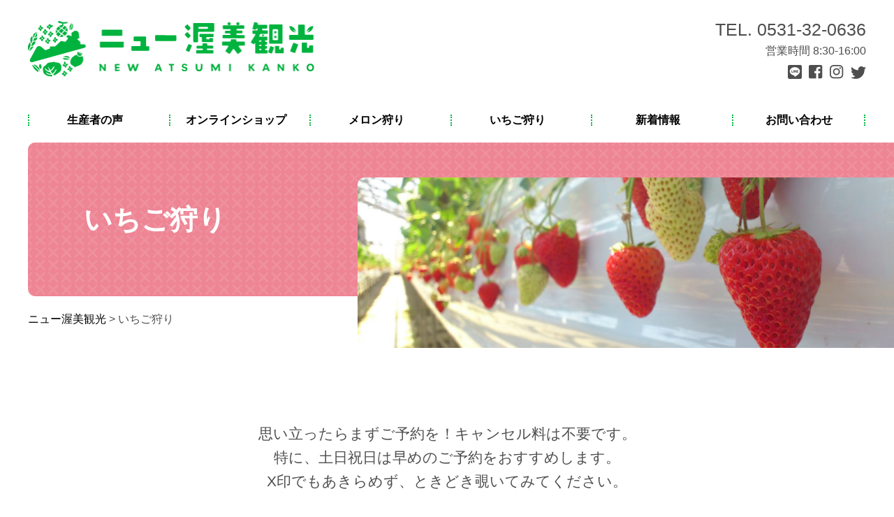

--- FILE ---
content_type: text/html; charset=UTF-8
request_url: https://www.kudamono.com/strawberry_booking_002200/?aid=8&ymd=1675555200
body_size: 7907
content:
<!doctype html>
<html>
<head>

<meta name="viewport" content="width=device-width">
<link href="https://use.fontawesome.com/releases/v5.0.6/css/all.css" rel="stylesheet">
<link rel="stylesheet" href="https://www.kudamono.com/wordpress/wp-content/themes/new_atsumi/lib/drawer/drawer.min.css" media="screen and (min-width:0px) and (max-width:767px)">
<link rel="stylesheet" type="text/css" href="https://www.kudamono.com/wordpress/wp-content/themes/new_atsumi/lib/slick/slick.css">
<link rel="stylesheet" media="all" href="https://www.kudamono.com/wordpress/wp-content/themes/new_atsumi/style.css">
<link rel="stylesheet" href="https://www.kudamono.com/wordpress/wp-content/themes/new_atsumi/lib/aos/aos.css">
<link rel="shortcut icon" href="https://www.kudamono.com/wordpress/wp-content/themes/new_atsumi/image/favicon.ico" >
<link rel="stylesheet" href="https://www.kudamono.com/wordpress/wp-content/themes/new_atsumi/css/common.css"> 
<link rel="stylesheet" href="https://www.kudamono.com/wordpress/wp-content/themes/new_atsumi/css/style_basic.css"> 
<link rel="stylesheet" href="https://www.kudamono.com/wordpress/wp-content/themes/new_atsumi/css/style_page.css">
<!--<link rel="preconnect" href="https://fonts.gstatic.com">
<link href="https://fonts.googleapis.com/css2?family=Lato:wght@400;700;900&family=Noto+Sans+JP:wght@400;500;700&display=swap" rel="stylesheet">-->
<link href="https://use.fontawesome.com/releases/v5.6.1/css/all.css" rel="stylesheet"> 
<script>
  (function(d) {
    var config = {
      kitId: 'dvs8lse',
      scriptTimeout: 3000,
      async: true
    },
    h=d.documentElement,t=setTimeout(function(){h.className=h.className.replace(/\bwf-loading\b/g,"")+" wf-inactive";},config.scriptTimeout),tk=d.createElement("script"),f=false,s=d.getElementsByTagName("script")[0],a;h.className+=" wf-loading";tk.src='https://use.typekit.net/' config.kitId '.js';tk.async=true;tk.onload=tk.onreadystatechange=function(){a=this.readyState;if(f||a&&a!="complete"&&a!="loaded")return;f=true;clearTimeout(t);try{Typekit.load(config)}catch(e){}};s.parentNode.insertBefore(tk,s)
  })(document);
</script>
   
<style>
</style>

		<!-- All in One SEO 4.0.12 -->
		<title>いちご狩り - ニュー渥美観光</title>
		<meta name="description" content="思い立ったらまずご予約を！キャンセル料は不要です。 特に、土日祝日は早めのご予約をおすすめします。 X印でもあ […]"/>
		<link rel="canonical" href="https://www.kudamono.com/strawberry_booking_002200/" />

		<!-- Google tag (gtag.js) -->
<script async src="https://www.googletagmanager.com/gtag/js?id=G-VRFFF53EQP"></script>
<script>
  window.dataLayer = window.dataLayer || [];
  function gtag(){dataLayer.push(arguments);}
  gtag('js', new Date());

  gtag('config', 'G-VRFFF53EQP');
</script>
		<meta property="og:site_name" content="ニュー渥美観光 - 全国有数のメロンの産地、渥美から直送致します。また、メロン・苺狩りなどの予約もできるニュー渥美観光のサイトです。" />
		<meta property="og:type" content="article" />
		<meta property="og:title" content="いちご狩り - ニュー渥美観光" />
		<meta property="og:description" content="思い立ったらまずご予約を！キャンセル料は不要です。 特に、土日祝日は早めのご予約をおすすめします。 X印でもあ […]" />
		<meta property="og:url" content="https://www.kudamono.com/strawberry_booking_002200/" />
		<meta property="article:published_time" content="2021-03-16T06:37:18Z" />
		<meta property="article:modified_time" content="2021-04-07T04:11:35Z" />
		<meta property="twitter:card" content="summary" />
		<meta property="twitter:domain" content="www.kudamono.com" />
		<meta property="twitter:title" content="いちご狩り - ニュー渥美観光" />
		<meta property="twitter:description" content="思い立ったらまずご予約を！キャンセル料は不要です。 特に、土日祝日は早めのご予約をおすすめします。 X印でもあ […]" />
		<script type="application/ld+json" class="aioseo-schema">
			{"@context":"https:\/\/schema.org","@graph":[{"@type":"WebSite","@id":"https:\/\/www.kudamono.com\/#website","url":"https:\/\/www.kudamono.com\/","name":"\u30cb\u30e5\u30fc\u6e25\u7f8e\u89b3\u5149","description":"\u5168\u56fd\u6709\u6570\u306e\u30e1\u30ed\u30f3\u306e\u7523\u5730\u3001\u6e25\u7f8e\u304b\u3089\u76f4\u9001\u81f4\u3057\u307e\u3059\u3002\u307e\u305f\u3001\u30e1\u30ed\u30f3\u30fb\u82fa\u72e9\u308a\u306a\u3069\u306e\u4e88\u7d04\u3082\u3067\u304d\u308b\u30cb\u30e5\u30fc\u6e25\u7f8e\u89b3\u5149\u306e\u30b5\u30a4\u30c8\u3067\u3059\u3002","publisher":{"@id":"https:\/\/www.kudamono.com\/#organization"},"potentialAction":{"@type":"SearchAction","target":"https:\/\/www.kudamono.com\/?s={search_term_string}","query-input":"required name=search_term_string"}},{"@type":"Organization","@id":"https:\/\/www.kudamono.com\/#organization","name":"\u30cb\u30e5\u30fc\u6e25\u7f8e\u89b3\u5149","url":"https:\/\/www.kudamono.com\/"},{"@type":"BreadcrumbList","@id":"https:\/\/www.kudamono.com\/strawberry_booking_002200\/#breadcrumblist","itemListElement":[{"@type":"ListItem","@id":"https:\/\/www.kudamono.com\/#listItem","position":1,"item":{"@type":"WebPage","@id":"https:\/\/www.kudamono.com\/#item","name":"\u30db\u30fc\u30e0","description":"\u30a4\u30d9\u30f3\u30c8 2 [\u2026]","url":"https:\/\/www.kudamono.com\/"},"nextItem":"https:\/\/www.kudamono.com\/strawberry_booking_002200\/#listItem"},{"@type":"ListItem","@id":"https:\/\/www.kudamono.com\/strawberry_booking_002200\/#listItem","position":2,"item":{"@id":"https:\/\/www.kudamono.com\/strawberry_booking_002200\/#item","name":"\u3044\u3061\u3054\u72e9\u308a","description":"\u601d\u3044\u7acb\u3063\u305f\u3089\u307e\u305a\u3054\u4e88\u7d04\u3092\uff01\u30ad\u30e3\u30f3\u30bb\u30eb\u6599\u306f\u4e0d\u8981\u3067\u3059\u3002 \u7279\u306b\u3001\u571f\u65e5\u795d\u65e5\u306f\u65e9\u3081\u306e\u3054\u4e88\u7d04\u3092\u304a\u3059\u3059\u3081\u3057\u307e\u3059\u3002 X\u5370\u3067\u3082\u3042 [\u2026]","url":"https:\/\/www.kudamono.com\/strawberry_booking_002200\/"},"previousItem":"https:\/\/www.kudamono.com\/#listItem"}]}]}
		</script>
		<!-- All in One SEO -->

<link rel='dns-prefetch' href='//s.w.org' />
		<script type="text/javascript">
			window._wpemojiSettings = {"baseUrl":"https:\/\/s.w.org\/images\/core\/emoji\/13.0.1\/72x72\/","ext":".png","svgUrl":"https:\/\/s.w.org\/images\/core\/emoji\/13.0.1\/svg\/","svgExt":".svg","source":{"concatemoji":"https:\/\/www.kudamono.com\/wordpress\/wp-includes\/js\/wp-emoji-release.min.js?ver=5.6.2"}};
			!function(e,a,t){var n,r,o,i=a.createElement("canvas"),p=i.getContext&&i.getContext("2d");function s(e,t){var a=String.fromCharCode;p.clearRect(0,0,i.width,i.height),p.fillText(a.apply(this,e),0,0);e=i.toDataURL();return p.clearRect(0,0,i.width,i.height),p.fillText(a.apply(this,t),0,0),e===i.toDataURL()}function c(e){var t=a.createElement("script");t.src=e,t.defer=t.type="text/javascript",a.getElementsByTagName("head")[0].appendChild(t)}for(o=Array("flag","emoji"),t.supports={everything:!0,everythingExceptFlag:!0},r=0;r<o.length;r++)t.supports[o[r]]=function(e){if(!p||!p.fillText)return!1;switch(p.textBaseline="top",p.font="600 32px Arial",e){case"flag":return s([127987,65039,8205,9895,65039],[127987,65039,8203,9895,65039])?!1:!s([55356,56826,55356,56819],[55356,56826,8203,55356,56819])&&!s([55356,57332,56128,56423,56128,56418,56128,56421,56128,56430,56128,56423,56128,56447],[55356,57332,8203,56128,56423,8203,56128,56418,8203,56128,56421,8203,56128,56430,8203,56128,56423,8203,56128,56447]);case"emoji":return!s([55357,56424,8205,55356,57212],[55357,56424,8203,55356,57212])}return!1}(o[r]),t.supports.everything=t.supports.everything&&t.supports[o[r]],"flag"!==o[r]&&(t.supports.everythingExceptFlag=t.supports.everythingExceptFlag&&t.supports[o[r]]);t.supports.everythingExceptFlag=t.supports.everythingExceptFlag&&!t.supports.flag,t.DOMReady=!1,t.readyCallback=function(){t.DOMReady=!0},t.supports.everything||(n=function(){t.readyCallback()},a.addEventListener?(a.addEventListener("DOMContentLoaded",n,!1),e.addEventListener("load",n,!1)):(e.attachEvent("onload",n),a.attachEvent("onreadystatechange",function(){"complete"===a.readyState&&t.readyCallback()})),(n=t.source||{}).concatemoji?c(n.concatemoji):n.wpemoji&&n.twemoji&&(c(n.twemoji),c(n.wpemoji)))}(window,document,window._wpemojiSettings);
		</script>
		<style type="text/css">
img.wp-smiley,
img.emoji {
	display: inline !important;
	border: none !important;
	box-shadow: none !important;
	height: 1em !important;
	width: 1em !important;
	margin: 0 .07em !important;
	vertical-align: -0.1em !important;
	background: none !important;
	padding: 0 !important;
}
</style>
	<link rel='stylesheet' id='sb_instagram_styles-css'  href='https://www.kudamono.com/wordpress/wp-content/plugins/instagram-feed/css/sbi-styles.min.css?ver=2.8.1' type='text/css' media='all' />
<link rel='stylesheet' id='wp-block-library-css'  href='https://www.kudamono.com/wordpress/wp-includes/css/dist/block-library/style.min.css?ver=5.6.2' type='text/css' media='all' />
<link rel='stylesheet' id='wp-pagenavi-css'  href='https://www.kudamono.com/wordpress/wp-content/plugins/wp-pagenavi/pagenavi-css.css?ver=2.70' type='text/css' media='all' />
<link rel='stylesheet' id='mts_simple_booking_front-css'  href='https://www.kudamono.com/wordpress/wp-content/plugins/mts-simple-booking/css/mtssb-front.css?ver=5.6.2' type='text/css' media='all' />
<script type='text/javascript' src='https://www.kudamono.com/wordpress/wp-includes/js/jquery/jquery.min.js?ver=3.5.1' id='jquery-core-js'></script>
<script type='text/javascript' src='https://www.kudamono.com/wordpress/wp-includes/js/jquery/jquery-migrate.min.js?ver=3.3.2' id='jquery-migrate-js'></script>
<link rel="https://api.w.org/" href="https://www.kudamono.com/wp-json/" /><link rel="alternate" type="application/json" href="https://www.kudamono.com/wp-json/wp/v2/pages/351" /><link rel="EditURI" type="application/rsd+xml" title="RSD" href="https://www.kudamono.com/wordpress/xmlrpc.php?rsd" />
<link rel="wlwmanifest" type="application/wlwmanifest+xml" href="https://www.kudamono.com/wordpress/wp-includes/wlwmanifest.xml" /> 
<meta name="generator" content="WordPress 5.6.2" />
<link rel='shortlink' href='https://www.kudamono.com/?p=351' />
<link rel="alternate" type="application/json+oembed" href="https://www.kudamono.com/wp-json/oembed/1.0/embed?url=https%3A%2F%2Fwww.kudamono.com%2Fstrawberry_booking_002200%2F" />
<link rel="alternate" type="text/xml+oembed" href="https://www.kudamono.com/wp-json/oembed/1.0/embed?url=https%3A%2F%2Fwww.kudamono.com%2Fstrawberry_booking_002200%2F&#038;format=xml" />
</head>

<body id="top" class="page-template-default page page-id-351 drawer drawer--top strawberry_booking_002200">
<div id="wrap">
    
<header id="gheader" class="drawer-navbar reset" role="banner">
    <div class="col2 container flexBox al-center jc-space-between">
        <div class="leftBox">
            <h1 class="logo"><a href="https://www.kudamono.com/"><img src="https://www.kudamono.com/wordpress/wp-content/themes/new_atsumi/image/common/logo.png" alt=""/></a></h1>
        </div>
        <div class="rightBox view-pc">
            <p class="tel">
                TEL. 0531-32-0636
            </p>
            <p>
                営業時間 8:30-16:00
            </p>
            <ul class="sns flexBox jc-flex-end">
                <li><a href="https://lin.ee/jNtVwLy"><img src="https://www.kudamono.com/wordpress/wp-content/themes/new_atsumi/image/common/ico_sns04.png" alt=""/></a></li>
                <li><a href="https://www.facebook.com/new.atsumi"><img src="https://www.kudamono.com/wordpress/wp-content/themes/new_atsumi/image/common/ico_sns01.png" alt=""/></a></li>
                <li><a href="https://www.instagram.com/new_atsumi/"><img src="https://www.kudamono.com/wordpress/wp-content/themes/new_atsumi/image/common/ico_sns02.png" alt=""/></a></li>
                <li><a href="https://twitter.com/new_atsumi"><img src="https://www.kudamono.com/wordpress/wp-content/themes/new_atsumi/image/common/ico_sns03.png" alt=""/></a></li>
            </ul>
        </div>
    </div>
</header>
<button type="button" class="drawer-toggle drawer-hamburger view-sp" tabindex="0" accesskey="U"> <span class="drawer-hamburger-icon"></span> </button>
    
<div class="container ">
    <div id="fixedNavi" class="drawer-nav reset">
    <nav role="navigation">
        <ul class="flexBox al-center">
            <li class="view-sp"><a class="drawer-menu-item" href="https://www.kudamono.com/"><span>トップページ</span></a></li>
            <li class="view-sp"><a class="drawer-menu-item" href="https://www.kudamono.com/"><span>新着情報</span></a></li>
            <li><a class="drawer-menu-item " href="https://www.kudamono.com/voice"><span>生産者の声</span></a></li>
            <li><a class="drawer-menu-item " href="https://www.kudamono.com/shop"><span>オンラインショップ</span></a></li>
            <li><a class="drawer-menu-item " href="https://www.kudamono.com/melon"><span>メロン狩り</span></a></li>
            <li><a class="drawer-menu-item " href="https://www.kudamono.com/strawberry"><span>いちご狩り</span></a></li>
			<li class="view-sp"><a class="drawer-menu-item " href="https://www.kudamono.com/faq"><span>よくある質問</span></a></li>
            <li class="view-sp"><a class="drawer-menu-item" href="https://www.kudamono.com/"><span>会社概要</span></a></li>
            <li class="view-pc"><a class="drawer-menu-item " href="https://www.kudamono.com/news"><span>新着情報</span></a></li>
            <li><a class="drawer-menu-item " href="https://www.kudamono.com/contactform"><span>お問い合わせ</span></a></li>
            </ul>
        <div class="view-sp">
            <ul class="sns flexBox jc-center">
                <li><a href="https://lin.ee/jNtVwLy"><img src="https://www.kudamono.com/wordpress/wp-content/themes/new_atsumi/image/common/ico_sns04_w.png" alt=""/></a></li>
                <li><a href="#"><img src="https://www.kudamono.com/wordpress/wp-content/themes/new_atsumi/image/common/ico_sns01_w.png" alt=""/></a></li>
                <li><a href="https://www.instagram.com/new_atsumi/"><img src="https://www.kudamono.com/wordpress/wp-content/themes/new_atsumi/image/common/ico_sns02_w.png" alt=""/></a></li>
                <li><a href="https://twitter.com/new_atsumi"><img src="https://www.kudamono.com/wordpress/wp-content/themes/new_atsumi/image/common/ico_sns03_w.png" alt=""/></a></li>
            </ul>
            <p class="tel">
            <li><a class="drawer-menu-item " href="https://www.kudamono.com/privacy-policy"><span>プライバシーポリシー</span></a></li>
                <a href="tel:0531-32-0636">TEL. 0531-32-0636</a>
            </p>
        </div>
    </nav>
</div>
</div> 
	

<div class="com_pageTit01 reset">
        <div class="container">
						<h2>いちご狩り</h2>
			 
    </div>
        <div class="pic">
        <p class="img">
			<img src="https://www.kudamono.com/wordpress/wp-content/uploads/2021/02/strawberry_tit_pic.png">
	
			 
			</p>
        <p class="txt">
			</p>
        </div>
</div> 
<div id="pankz" class="reset container view-pc">
<ul>
<li><!-- Breadcrumb NavXT 6.6.0 -->
<span property="itemListElement" typeof="ListItem"><a property="item" typeof="WebPage" title="Go to ニュー渥美観光." href="https://www.kudamono.com" class="home" ><span property="name">ニュー渥美観光</span></a><meta property="position" content="1"></span> &gt; <span property="itemListElement" typeof="ListItem"><span property="name" class="post post-page current-item">いちご狩り</span><meta property="url" content="https://www.kudamono.com/strawberry_booking_002200/"><meta property="position" content="2"></span></li></ul>
</div>

    

<div id="contents">
<main id="main">
<div class="reset">

<div id="booking">
    <section id="booking_sec01">
        <div class="container">
            <p class="lead">
                思い立ったらまずご予約を！キャンセル料は不要です。<br>
                <!-- 毎日、いちごの状況を見ながら予約を受け付けております。<br> -->
                特に、土日祝日は早めのご予約をおすすめします。<br>
                X印でもあきらめず、ときどき覗いてみてください。
            </p>
            <!-- <p>
                X印でもあきらめず、ときどき覗いてみてください。<br>
                キャンセル待ちは受付いたしかねます。ご了承ください。m(_ _)m
            </p> -->
            <div class="statusInfo">
                <ul class="flexBox">
                    <li>○=予約できます。</li>
                    <!-- <li>☆=他の予約者あり。</li> -->
                    <li>△=残りわずか</li>
                    <li>×=予約できません。</li>
                </ul>
            </div><br>
                当日の予約については、お電話にてお問合せください。<br>
                <div class="monthly-calendar">
    <h3 class="calendar-title">いちご狩り</h3>
	<table>
<caption class="calendar-caption">2026年1月</caption>
        <thead>
        <tr class="header-row"><th class="week-title sun">日</th><th class="week-title mon">月</th><th class="week-title tue">火</th><th class="week-title wed">水</th><th class="week-title thu">木</th><th class="week-title fri">金</th><th class="week-title sat">土</th>        </tr>
        </thead>

<tr class="week-row">
<td class="day-box no-day"></td>
<td class="day-box no-day"></td>
<td class="day-box no-day"></td>
<td class="day-box no-day"></td>
<td class="day-box thu disable"><div class="day-number">1</div><div class="calendar-mark">－</div></td>
<td class="day-box fri disable"><div class="day-number">2</div><div class="calendar-mark">－</div></td>
<td class="day-box sat disable"><div class="day-number">3</div><div class="calendar-mark">－</div></td>
</tr>
<tr class="week-row">
<td class="day-box sun disable"><div class="day-number">4</div><div class="calendar-mark">－</div></td>
<td class="day-box mon disable"><div class="day-number">5</div><div class="calendar-mark">－</div></td>
<td class="day-box tue disable"><div class="day-number">6</div><div class="calendar-mark">－</div></td>
<td class="day-box wed disable"><div class="day-number">7</div><div class="calendar-mark">－</div></td>
<td class="day-box thu disable"><div class="day-number">8</div><div class="calendar-mark">－</div></td>
<td class="day-box fri disable"><div class="day-number">9</div><div class="calendar-mark">－</div></td>
<td class="day-box sat disable"><div class="day-number">10</div><div class="calendar-mark">－</div></td>
</tr>
<tr class="week-row">
<td class="day-box sun disable"><div class="day-number">11</div><div class="calendar-mark">－</div></td>
<td class="day-box mon disable"><div class="day-number">12</div><div class="calendar-mark">－</div></td>
<td class="day-box tue disable"><div class="day-number">13</div><div class="calendar-mark">－</div></td>
<td class="day-box wed disable"><div class="day-number">14</div><div class="calendar-mark">－</div></td>
<td class="day-box thu disable"><div class="day-number">15</div><div class="calendar-mark">－</div></td>
<td class="day-box fri disable"><div class="day-number">16</div><div class="calendar-mark">－</div></td>
<td class="day-box sat disable"><div class="day-number">17</div><div class="calendar-mark">－</div></td>
</tr>
<tr class="week-row">
<td class="day-box sun disable"><div class="day-number">18</div><div class="calendar-mark">－</div></td>
<td class="day-box mon disable"><div class="day-number">19</div><div class="calendar-mark">－</div></td>
<td class="day-box tue disable"><div class="day-number">20</div><div class="calendar-mark">－</div></td>
<td class="day-box wed disable"><div class="day-number">21</div><div class="calendar-mark">－</div></td>
<td class="day-box thu disable"><div class="day-number">22</div><div class="calendar-mark">－</div></td>
<td class="day-box fri disable"><div class="day-number">23</div><div class="calendar-mark">－</div></td>
<td class="day-box sat disable"><div class="day-number">24</div><div class="calendar-mark">－</div></td>
</tr>
<tr class="week-row">
<td class="day-box sun disable today"><div class="day-number">25</div><div class="calendar-mark">－</div></td>
<td class="day-box mon booked"><div class="day-number">26</div><div class="calendar-mark"><a class="calendar-daylink" href="https://www.kudamono.com/strawberry_booking_002200/?aid=8&amp;ymd=1769385600">○</a></div></td>
<td class="day-box tue disable"><div class="day-number">27</div><div class="calendar-mark">－</div></td>
<td class="day-box wed vacant"><div class="day-number">28</div><div class="calendar-mark"><a class="calendar-daylink" href="https://www.kudamono.com/strawberry_booking_002200/?aid=8&amp;ymd=1769558400">○</a></div></td>
<td class="day-box thu vacant"><div class="day-number">29</div><div class="calendar-mark"><a class="calendar-daylink" href="https://www.kudamono.com/strawberry_booking_002200/?aid=8&amp;ymd=1769644800">○</a></div></td>
<td class="day-box fri vacant"><div class="day-number">30</div><div class="calendar-mark"><a class="calendar-daylink" href="https://www.kudamono.com/strawberry_booking_002200/?aid=8&amp;ymd=1769731200">○</a></div></td>
<td class="day-box sat booked"><div class="day-number">31</div><div class="calendar-mark"><a class="calendar-daylink" href="https://www.kudamono.com/strawberry_booking_002200/?aid=8&amp;ymd=1769817600">○</a></div></td>
</tr>

	</table>
	        <div class="monthly-prev-next">
            <div class="monthly-prev"><span class="no-link">2025年12月</span></div>
            <div class="monthly-next"><a href="/strawberry_booking_002200/?aid=8&amp;ymd=1675555200&amp;ym=2026-2">2026年2月</a></div>
            <br style="clear:both" />
        </div>


	</div>


            <ul class="attation">
                <li>■混雑状況によりご予約人数の追加がお受けできない場合があります。</li>
                <li>■前日、当日の急な予約はお電話にてご確認ください。</li>
            </ul>
            <!-- <div class="box01">
                <h2>予約受付の確認について</h2>
                <p>
                    お送りいただいた予約フォームは翌日午前中に確認し、予約可否のメールを送らせていただいています。そちらをご確認ください。
                </p>
                <p>
                    <strong>★特に『Gmailで予約のお客様』当社より返事のメールが届かないという事例がおきています。迷惑メールに紛れていないか、<br>
                    受取り拒否になっていないか、確認をお願いいたします。</strong>
                </p>
            </div>
            <div class="box01">
                <h2>ご予約の前に必ず予約状況をご確認ください。</h2>
                <p>
                    ※うまく送信できない場合、yoyaku@kudamono.com宛てに下記事項を送信お願い致します。<br>
                    ①氏名 ②TEL ③利用日 ④時間(10～15時）⑤小学生以上人数 ⑥幼児人数（3歳～) ⑦備考
                </p>
            </div> -->
        </div>
    </section>
</div>
	
	
</div>
</main>
<!-- /main -->
</div>
<!-- /#contents -->

<!-- #gFooter -->
<footer id="gFooter" role="contentinfo" itemscope itemtype="http://schema.org/WPFooter" class="reset">
    <div class="container">
        <div class="box01 col2 flexBox jc-space-between">
            <div class="leftBox flexBox">
                <p class="logo">
                    <img src="https://www.kudamono.com/wordpress/wp-content/themes/new_atsumi/image/common/logo.png" alt=""/>
                </p>
                <p class="tel">
                    <b>TEL. 0531-32-0636</b>〒441-3614 愛知県田原市保美町段土165
                </p>
                <p>
                    営業時間 8:30-16:00
                </p>
            </div>
            <div class="rightBox">
                <ul class="sns flexBox">
                    <li><a href="https://lin.ee/jNtVwLy"><img src="https://www.kudamono.com/wordpress/wp-content/themes/new_atsumi/image/common/ico_sns04.png" alt=""/></a></li>
                    <li><a href="https://www.facebook.com/new.atsumi"><img src="https://www.kudamono.com/wordpress/wp-content/themes/new_atsumi/image/common/ico_sns01.png" alt=""/></a></li>
                    <li><a href="https://www.instagram.com/new_atsumi/"><img src="https://www.kudamono.com/wordpress/wp-content/themes/new_atsumi/image/common/ico_sns02.png" alt=""/></a></li>
                    <li><a href="https://twitter.com/new_atsumi"><img src="https://www.kudamono.com/wordpress/wp-content/themes/new_atsumi/image/common/ico_sns03.png" alt=""/></a></li>
                </ul>
            </div>
        </div>
        <div class="box02 col2 flexBox al-flex-end jc-space-between">
            <div class="leftBox">
                <nav>
                <ul>
                    <li><a href="https://www.kudamono.com/">トップページ</a></li>
                    <li><a href="https://www.kudamono.com/news/">新着情報</a></li>
                    <li><a href="https://www.kudamono.com/voice/">生産者の声</a></li>
                    <li><a href="https://www.kudamono.com/shop/">オンラインショップ</a></li>
                    <li><a href="https://www.kudamono.com/melon/">メロン狩り</a></li>
                    <li><a href="https://www.kudamono.com/strawberry/">いちご狩り</a></li>
                    <li><a href="https://www.kudamono.com/company/">会社概要</a></li>
                    <li><a href="https://www.kudamono.com/contactform/">お問い合わせ</a></li>
					<li><a href="https://www.kudamono.com/faq/">よくある質問</a></li>
                    <li><a href="https://www.kudamono.com/privacy-policy/">プライバシーポリシー</a></li>
                </ul>
                </nav>
            </div>
            <div class="rightBox"> (c)2020 New Atsumi Kanko. All Rights Reserved </div>
        </div>
    </div>
    <div class="ico">
    <ul class="flexBox jc-space-between">
    <li><img src="https://www.kudamono.com/wordpress/wp-content/themes/new_atsumi/image/common/ico_footer01.png" alt=""/></li>
        <li><img src="https://www.kudamono.com/wordpress/wp-content/themes/new_atsumi/image/common/ico_footer02.png" alt=""/></li>
    </ul>
        </div>
</footer>
<!-- /#gFooter -->

<div class="bottom-btn reset view-sp">
  <ul class="flexBox jc-space-between">
    <li><a href="https://www.kudamono.com/company/#company_sec03"><img src="https://www.kudamono.com/wordpress/wp-content/themes/new_atsumi/image/common/bottom_btn_txt01.png" alt=""/></a></li>
    <li><a href="https://www.kudamono.com/contactform/"><img src="https://www.kudamono.com/wordpress/wp-content/themes/new_atsumi/image/common/bottom_btn_txt02.png" alt=""/></a></li>
  </ul>
</div>

<script src="https://ajax.googleapis.com/ajax/libs/jquery/3.3.1/jquery.min.js"></script> 
<script src="https://www.kudamono.com/wordpress/wp-content/themes/new_atsumi/js/common.js"></script> 

<!-- drawer --> 
<script src="https://cdnjs.cloudflare.com/ajax/libs/jquery/1.9.1/jquery.min.js"></script> 
<script src="https://cdnjs.cloudflare.com/ajax/libs/iScroll/5.2.0/iscroll.js"></script> 
<!--<script src="https://cdnjs.cloudflare.com/ajax/libs/twitter-bootstrap/3.3.7/js/bootstrap.min.js"></script> -->
<script src="https://www.kudamono.com/wordpress/wp-content/themes/new_atsumi/lib/drawer/drawer.min.js" charset="utf-8"></script> 
<script>
    $(document).ready(function() {
      $('.drawer').drawer();
     $('.drawer-menu li').on('click', function() {
     $('.drawer').drawer('close');
     }); 
    });
</script> 
<!-- /drawer --> 

<!-- slick -->
<script src="https://www.kudamono.com/wordpress/wp-content/themes/new_atsumi/lib/slick/slick.js" type="text/javascript" charset="utf-8"></script> <script type="text/javascript">
$(document).on('ready', function() {
$('.slider_voice').slick({
    accessibility: true,
    autoplay: true,
    // autoplaySpeed: 3000,
    pauseOnDotsHover: false,
    arrows: false,
    infinite: true,
    slidesToShow: 5,
    centerMode: true,
    dots: false,
	centerPadding: '5%',
    autoplaySpeed: 0,
    cssEase: 'linear',
    speed: 5000,
  responsive: [
            {
                breakpoint: 768,
                settings: {
                slidesToShow: 2,
                }
            }
        ]
});
$('.news-slider').slick({
  infinite: true,
  arrows: false,
  //prevArrow: '<img src="/image/recruit/recruit02_arrow01.png" class="slide-arrow prev-arrow">',
  //nextArrow: '<img src="/image/recruit/recruit02_arrow02.png" class="slide-arrow next-arrow">',
  dots: false,
  slidesToShow: 3,
  speed: 800,
  fade: false,
  autoplay: false,
  cssEase: 'linear',
  responsive: [
            {
                breakpoint: 768,
                settings: {
                slidesToShow: 1,
                vertical: false,
				dots: true,
				centerMode: true,
				centerPadding: '5%',
                }
            }
        ]
});  
    });
  </script>
<!-- /slick -->
<script>
$(document).ready(function(){
 $(function() {
 $(window).scroll(function () {
 if ($(this).scrollTop() > 175) {
                /** 画面の上部がグローバルナビを越えたらクラスfixedをつける **/
 $('#fixedNavi').addClass("fixed");
 } else {
                /** 画面の上がグローバルナビを越えていなければクラスfixedをつけない **/
 $('#fixedNavi').removeClass("fixed");
 }
 });
 });
});	
</script>
<!-- aos --> 
<script src="https://www.kudamono.com/wordpress/wp-content/themes/new_atsumi/lib/aos/aos.js"></script> 
<script>
			AOS.init({
				easing: 'ease-out-back',
				duration: 1000
			});
		</script> 
<!-- aos -->

<!-- ofi -->
<script src="https://www.kudamono.com/wordpress/wp-content/themes/new_atsumi/js/ofi.min.js"></script> <script>
    objectFitImages('img.object-fit-img');
</script>
<!-- ofi -->

<div id="aioseo-admin"></div><!-- Instagram Feed JS -->
<script type="text/javascript">
var sbiajaxurl = "https://www.kudamono.com/wordpress/wp-admin/admin-ajax.php";
</script>
<script type='text/javascript' id='sb_instagram_scripts-js-extra'>
/* <![CDATA[ */
var sb_instagram_js_options = {"font_method":"svg","resized_url":"https:\/\/www.kudamono.com\/wordpress\/wp-content\/uploads\/sb-instagram-feed-images\/","placeholder":"https:\/\/www.kudamono.com\/wordpress\/wp-content\/plugins\/instagram-feed\/img\/placeholder.png"};
/* ]]> */
</script>
<script type='text/javascript' src='https://www.kudamono.com/wordpress/wp-content/plugins/instagram-feed/js/sbi-scripts.min.js?ver=2.8.1' id='sb_instagram_scripts-js'></script>
<script type='text/javascript' src='https://www.kudamono.com/wordpress/wp-includes/js/wp-embed.min.js?ver=5.6.2' id='wp-embed-js'></script>

</div>
<!-- /wrap -->
</body></html>


--- FILE ---
content_type: text/css
request_url: https://www.kudamono.com/wordpress/wp-content/themes/new_atsumi/style.css
body_size: 22
content:
@charset "UTF-8";

/*
Theme Name: ニュー渥美観光様
Theme URI: http://
Description: ニュー渥美観光様
Author: 
Author URI: http://
Version: 1.0
*/



--- FILE ---
content_type: text/css
request_url: https://www.kudamono.com/wordpress/wp-content/themes/new_atsumi/css/common.css
body_size: 2583
content:
@charset "UTF-8";
/* Scss Document */
/*=============================================================
 共通【Reset】
=============================================================*/
body {
  margin: 0;
  padding: 0; }

.reset h1, .reset h2, .reset h3, .reset h4, .reset h5, .reset h6, .reset p {
  margin: 0;
  padding: 0; }
.reset ul, .reset ol, .reset li, .reset dl, .reset dt, .reset dd, .reset figure, .reset figcaption, .reset table, .reset address {
  margin: 0;
  padding: 0;
  border: 0;
  background: transparent;
  list-style: none;
  font-style: normal;
  font-weight: normal; }
.reset table {
  border-collapse: collapse;
  border-spacing: 0; }
.reset img {
  border: none;
  margin: 0px;
  padding: 0px;
  vertical-align: bottom; }

/*=============================================================
 共通パーツ
=============================================================*/
.com_cate {
  color: #adadad;
  font-size: 80%;
  background-color: #000;
  border-radius: 90px;
  color: #fff;
  padding: 0.2em 1em; }
  .com_cate a {
    color: #fff;
    display: block; }

time {
  display: block;
  font-weight: bold;
  color: #777777; }

/*=============================================================
 共通カテゴリー設定
=============================================================*/
.event .com_cate {
  background-color: #FFC72E; }

/*=============================================================
 共通ページタイトル
=============================================================*/
.com_pageTit01 {
  position: relative;
  padding: 0 0 40px 0; }
  @media print, screen and (min-width: 768px) {
    .com_pageTit01 {
      padding: 0 0 90px 0; } }
  .com_pageTit01:before {
    content: "";
    display: block;
    width: 50%;
    background: url("../image/common/bg01.png") repeat center center;
    position: absolute;
    right: 0;
    top: 0;
    min-height: 50%;
    max-height: 130px; }
    @media print, screen and (min-width: 768px) {
      .com_pageTit01:before {
        max-height: 260px; } }
  .com_pageTit01 h2 {
	font-family:'メイリオ', 'Meiryo', sans-serif!important;
    background: url("../image/common/bg01.png") repeat center center;
    border-radius: 10px;
    color: #fff;
    text-align: left;
    box-sizing: border-box;
    display: flex;
    align-items: center;
    padding: 5vw 5vw;
    max-height: 130px; }
  .page-id-351 .com_pageTit01 > .container > h2,
  .strawberry_booking .com_pageTit01 > .container > h2,
  .strawberry .com_pageTit01 > .container > h2 {
    background: url(../image/common/bg01_1.png) repeat center center;
    width: 2000px; }
    @media print, screen and (min-width: 768px) {
      .com_pageTit01 h2 {
        max-height: 260px;
        padding: 6vw 80px;
        font-size: 40px; } }
  .com_pageTit01 .pic {
    position: absolute;
    right: 0;
    top: 0;
    width: 40%;
    padding: 20px 0 0 0;
    text-align: right; }
    @media print, screen and (min-width: 768px) {
      .com_pageTit01 .pic {
        padding: 50px 0 0 0;
        width: 60%; } }
    .com_pageTit01 .pic .img img {
      width: 100%;
      height: 19vw;
      max-height: 295px;
      object-fit: cover;
      border-radius: 10px 0 0 10px; }
    .com_pageTit01 .pic .txt {
      position: absolute;
      bottom: 30%;
      left: -10vw; }
      .com_pageTit01 .pic .txt img {
        width: auto;
        height: 10vw;
        max-height: 50px; }

.melon .com_pageTit01 .pic .txt img,
.strawberry .com_pageTit01 .pic .txt img,
.melon_booking .com_pageTit01 .pic .txt img,
.strawberry_booking .com_pageTit01 .pic .txt img {
  max-height: 100px; }

/*=============================================================
 共通タイトル
=============================================================*/
.com-tit01 {
  text-align: center; }
  .com-tit01 .ja {
    font-size: 150%;
    letter-spacing: -0.1em; }
    @media print, screen and (min-width: 768px) {
      .com-tit01 .ja {
        font-size: 48px; } }
  .com-tit01 .en {
    font-size: 90%;
    color: #00B23E;
    position: relative;
    display: inline-block;
    padding-left: 120px; }
    @media print, screen and (min-width: 768px) {
      .com-tit01 .en {
        font-size: 14px; } }
    .com-tit01 .en:before {
      content: "";
      display: inline-block;
      width: 100px;
      height: 1px;
      background-color: #00B23E;
      position: absolute;
      top: 50%;
      left: 0; }

/*=============================================================
 共通ボタン
=============================================================*/
.com_btn01 {
  text-align: center;
  /*a:after {
      font-family: "Font Awesome 5 Free";
      content: "\f105";
      display: inline-block;
      font-weight: bold;
      -webkit-text-stroke: 1px white;
      position: absolute;
      right:10%;
  }*/ }
  .com_btn01 a {
    position: relative;
    display: block;
    box-sizing: border-box;
    width: 80%;
    padding: 15px 8vw;
    font-weight: bold;
    background-color: #EE8595;
    border-radius: 90px;
    box-shadow: 2px 2px 0px #D8334C;
    color: #fff;
    font-size: 120%;
    letter-spacing: 0.1em;
    margin: 0 auto; }
    @media print, screen and (min-width: 768px) {
      .com_btn01 a {
        max-width: 300px;
        padding: 15px;
        display: inline-block; } }
    .com_btn01 a:after {
      font-family: "Font Awesome 5 Free";
      content: "\f105";
      display: inline-block;
      font-weight: bold;
      margin-left: 1em;
      /*-webkit-text-stroke: 1px white;*/ }
  .com_btn01.dl a:after {
    content: "\f105";
    right: auto;
    left: 20%; }

.com-btn_contact a {
  display: block;
  color: #fff;
  border-radius: 5px;
  box-shadow: 0px 0px 6px 3px rgba(0, 0, 0, 0.2);
  padding: 10px 0;
  max-width: 545px;
  margin: 0 auto;
  background: #96acd0;
  background: -moz-linear-gradient(top, #96acd0 0%, #819ece 50%, #7b97c7 100%);
  background: -webkit-linear-gradient(top, #96acd0 0%, #819ece 50%, #7b97c7 100%);
  background: linear-gradient(to bottom, #96acd0 0%, #819ece 50%, #7b97c7 100%);
  filter: progid:DXImageTransform.Microsoft.gradient( startColorstr='#96acd0', endColorstr='#7b97c7',GradientType=0 ); }
  .com-btn_contact a:hover {
    background: #7b97c7;
    background: -moz-linear-gradient(-45deg, #7b97c7 0%, #819ece 50%, #96acd0 100%);
    background: -webkit-linear-gradient(-45deg, #7b97c7 0%, #819ece 50%, #96acd0 100%);
    background: linear-gradient(135deg, #7b97c7 0%, #819ece 50%, #96acd0 100%);
    filter: progid:DXImageTransform.Microsoft.gradient( startColorstr='#7b97c7', endColorstr='#96acd0',GradientType=1 );
    -webkit-transition: all .3s;
    transition: all .3s; }
  .com-btn_contact a span {
    display: block;
    font-size: 60%; }

@media screen and (max-width: 768px) {
  #gheader .com-btn_contact a {
    background: none;
    background-color: #fff;
    color: #00B23E; } }

/*=============================================================
 テーブルスタイル
=============================================================*/
.com-tbl-01 {
  width: 100%;
  border: none; }
  .com-tbl-01 th, .com-tbl-01 td {
    border: none;
    padding: 20px 10px;
    line-height: 2.68;
    display: block; }
    @media print, screen and (min-width: 768px) {
      .com-tbl-01 th, .com-tbl-01 td {
        font-size: 14px;
        display: table-cell; } }
  .com-tbl-01 tr {
    border-bottom: 1px solid #D0D0D0; }
  .com-tbl-01 th {
    white-space: nowrap;
    border-bottom: 3px solid #D0D0D0;
    vertical-align: top; }

.com-tbl-02 {
  width: 100%;
  border: none; }
  @media print, screen and (min-width: 768px) {
    .com-tbl-02 {
      margin: 0 auto !important;
      border-collapse: separate !important;
      border-spacing: 50px 0px !important; } }
  .com-tbl-02 th, .com-tbl-02 td {
    border: none;
    padding: 10px 10px;
    line-height: 2.68;
    display: block; }
    @media print, screen and (min-width: 768px) {
      .com-tbl-02 th, .com-tbl-02 td {
        font-size: 14px;
        display: table-cell;
        padding: 20px 10px; } }
  .com-tbl-02 tr {
    border-bottom: 1px solid #D0D0D0; }
  .com-tbl-02 th {
    border-bottom: 1px solid #D0D0D0;
    vertical-align: top;
    font-weight: normal;
    text-align: left; }
    @media print, screen and (min-width: 768px) {
      .com-tbl-02 th {
        text-align: center; } }
  .com-tbl-02 td {
    text-align: left;
    border-bottom: 1px solid #D0D0D0; }

.com-tbl-03 {
  width: 100%;
  border: none; }
  @media print, screen and (min-width: 768px) {
    .com-tbl-03 {
      margin: 0 auto !important;
      border-collapse: separate !important;
      border-spacing: 50px 0px !important; } }
  .com-tbl-03 th, .com-tbl-03 td {
    border: none;
    padding: 10px 10px;
    line-height: 2.68;
    display: block; }
    @media print, screen and (min-width: 768px) {
      .com-tbl-03 th, .com-tbl-03 td {
        font-size: 14px;
        display: table-cell;
        padding: 10px 10px; } }
  .com-tbl-03 tr {
    border-bottom: 1px solid #D0D0D0; }
  .com-tbl-03 th {
    border-bottom: 1px solid #D0D0D0;
    vertical-align: top;
    font-weight: normal;
    text-align: left; }
    @media print, screen and (min-width: 768px) {
      .com-tbl-03 th {
        text-align: center; } }
  .com-tbl-03 td {
    text-align: left;
    border-bottom: 1px solid #D0D0D0; }
  .com-tbl-03 p {
    width: 90px; }

.com-tbl-04 {
  width: 100%;
  border: none; }
  @media print, screen and (min-width: 768px) {
    .com-tbl-04 {
      margin: 0 auto !important;
      border-collapse: separate !important;
      border-spacing: 50px 0px !important; } }
  .com-tbl-04 th, .com-tbl-04 td {
    border: none;
    padding: 10px 10px;
    line-height: 2.68;
    display: block; }
    @media print, screen and (min-width: 768px) {
      .com-tbl-04 th, .com-tbl-04 td {
        font-size: 14px;
        display: table-cell;
        padding: 20px 10px; } }
  .com-tbl-04 tr {
    border-bottom: 1px solid #D0D0D0; }
  .com-tbl-04 th {
    border-bottom: 1px solid #D0D0D0;
    vertical-align: top;
    font-weight: normal;
    text-align: left; }
    @media print, screen and (min-width: 768px) {
      .com-tbl-04 th {
        text-align: center; } }
  .com-tbl-04 td {
    text-align: left;
    border-bottom: 1px solid #D0D0D0; }
   @media print, screen and (max-width: 768px) {
  .com-tbl-04 th {
    width:50%; 
    border: none;
    display: block;} }

/*=============================================================
 ワードプレス　シングル記事ページャー
=============================================================*/
.com_wp_btn01 {
  display: -webkit-flex;
  display: flex;
  -webkit-box-pack: center;
  -ms-flex-pack: center;
  justify-content: center;
  text-align: center;
  margin-top: 40px; }
  .com_wp_btn01 li {
    width: 30%;
    line-height: 45px;
    display: inline-block; }
    .com_wp_btn01 li a {
      display: block;
      height: 100%;
      color: #00B23E;
      border: 1px #00B23E solid;
      border-radius: 45px; }
    .com_wp_btn01 li a:hover {
      background-color: #00B23E;
      color: #FFF; }
  .com_wp_btn01 li:nth-child(2) {
    margin: 0 20px; }

/*=============================================================
 ワードプレス　アーカイブページナビ
=============================================================*/
.com_wp_pagenavi {
  text-align: center;
  margin-top: 40px; }
  .com_wp_pagenavi span, .com_wp_pagenavi a {
    display: inline-block;
    min-width: 30px;
    line-height: 30px;
    border: 1px #00B23E solid;
    margin: 0 2px;
    color: #00B23E; }
  .com_wp_pagenavi a:hover, .com_wp_pagenavi .current {
    background-color: #00B23E;
    color: #FFF;
    border-color: #00B23E !important; }
  .com_wp_pagenavi .first, .com_wp_pagenavi .last, .com_wp_pagenavi .extend, .com_wp_pagenavi .pages, .com_wp_pagenavi .next, .com_wp_pagenavi .prev, .com_wp_pagenavi .previouspostslink, .com_wp_pagenavi .nextpostslink {
    display: none; }

/*=============================================================
 フォーム
=============================================================*/
input[type=text], input[type=checkbox], input[type=email], input[type=tel], input[type="submit"], input[type="button"], button, textarea, select {
  -webkit-appearance: none;
  -moz-appearance: none;
  appearance: none; }

input[type=text], input[type=email], input[type=tel], input[type="submit"], input[type="button"], textarea {
  box-sizing: border-box;
  box-shadow: none;
  border: 1px #CCCCCC solid;
  padding: 6px;
  box-sizing: border-box;
  width: 100%;
  outline: none; }

.wAuto input[type=text] {
  width: auto; }

textarea {
  width: 100%;
  max-width: 800px;
  min-height: 100px; }

select {
  border: 1px #CCCCCC solid;
  padding: 0.5em 1em; }

input[type="submit"], input[type="button"] {
  border: none;
  padding: 15px 0;
  color: #FFF;
  cursor: pointer;
  max-width: 300px;
  display: inline-block;
  font-size: 16px;
  background: none;
  background-color: #EE8595;
  border-radius: 45px;
  box-shadow: 2px 2px 0 #D8334C; }
  input[type="submit"]:hover, input[type="button"]:hover {
    color: #FFF;
    opacity: 0.8;
    -webkit-transition: all .3s;
    transition: all .3s; }

@media print, screen and (min-width: 768px) {
  input[type="submit"], input[type="button"] {
    padding: 20px 0; }

  input[type=text], input[type=email], input[type=tel], input[type="submit"], input[type="button"], textarea {
    padding: 15px; } }

--- FILE ---
content_type: text/css
request_url: https://www.kudamono.com/wordpress/wp-content/themes/new_atsumi/css/style_basic.css
body_size: 2801
content:
@charset "UTF-8";
/* Scss Document */
/*=============================================================
 レイアウト設定
=============================================================*/
.flexBox {
  display: -webkit-flex;
  display: flex;
  -webkit-box-pack: justify;
  -ms-flex-pack: justify;
  justify-content: flex-start;
  flex-flow: row wrap; }

.jc-space-between {
  justify-content: space-between; }

.jc-center {
  justify-content: center; }

.jc-flex-end {
  justify-content: flex-end; }

.al-center {
  align-items: center; }

.al-stretch {
  align-items: stretch; }

.al-flex-end {
  align-items: flex-end; }

.al-flex-start {
  align-items: flex-start; }

@media print, screen and (min-width: 768px) {
  .order1 {
    order: 1; }

  .order2 {
    order: 2; } }
/*=============================================================
 common
=============================================================*/
body {
  font-size: 16px;
  /*font-family: "dnp-shuei-mgothic-std", "游ゴシック", "Yu Gothic", "游ゴシック体", YuGothic, "Hiragino Kaku Gothic ProN", "ヒラギノ角ゴ ProN W3", "メイリオ", "Meiryo", "ＭＳ ゴシック", sans-serif;*/
  font-family:"メイリオ", "Meiryo", "游ゴシック", "Yu Gothic", "游ゴシック体", YuGothic, "Hiragino Kaku Gothic ProN", "ヒラギノ角ゴ ProN W3", "ＭＳ ゴシック", sans-serif;
  /*font-family: fot-tsukuardgothic-std,sans-serif;*/
  line-height: 1.65;
  color: #4E4E4E;
  background-color: #FFF;
  margin: 0;
  padding: 0;
  text-align: center;
  font-weight: 400;
  font-style: normal; }
  @media print, screen and (min-width: 768px) {
    body {
      font-size: 16px; } }
  body b {
    font-family: dnp-shuei-mgothic-std, sans-serif;
    font-weight: 600;
    font-style: normal; }
  body .en {
    font-family: 'Lato', sans-serif;
    font-weight: 700; }
    body .en span {
      font-weight: 700; }
  body a {
    color: #000;
    text-decoration: none; }
  body a:hover {
    opacity: 0.7;
    -webkit-transition: all .3s;
    transition: all .3s; }
  body img {
    width: 100%;
    height: auto;
    -webkit-backface-visibility: hidden;
    backface-visibility: hidden; }
    @media print, screen and (min-width: 768px) {
      body img {
        /*width: auto;*/
        max-width: 100%; } }
  body .object-fit {
    object-fit: contain;
    font-family: "object-fit: contain;"; }
  body .view-sp {
    display: block; }
    @media print, screen and (min-width: 768px) {
      body .view-sp {
        display: none; } }
  body .view-pc {
    display: none; }
    @media print, screen and (min-width: 768px) {
      body .view-pc {
        display: block; } }
  body #wrap,
  body #contents {
    overflow: hidden; }
  body .container {
    width: 100%;
    max-width: 1200px;
    margin: 0 auto;
    padding: 0 20px;
    box-sizing: border-box;
    position: relative; }
    @media screen and (min-width: 768px) and (max-width: 1200px) {
      body .container {
        padding: 0 50px; } }
    @media print, screen and (min-width: 1200px) {
      body .container {
        padding: 0; } }

@media screen and (max-width: 768px) {
  .ggmap {
    position: relative;
    padding-bottom: 56.25%;
    padding-top: 30px;
    height: 0;
    overflow: hidden; }
    .ggmap iframe, .ggmap object, .ggmap embed {
      position: absolute;
      top: 0;
      left: 0;
      width: 100%;
      height: 100%; } }
/*=============================================================
 #gheader
=============================================================*/
@media screen and (max-width: 768px) {
  #gheader .col2 .leftBox {
    height: 60px;
    margin-left: 2vw;
    line-height: 1;
    display: flex;
    align-items: center; }
    #gheader .col2 .leftBox .logo img {
      width: auto;
      height: 40px; }

  .drawer-hamburger {
    position: absolute;
    top: 0;
    right: 0 !important; }

  .drawer-open .drawer-hamburger {
    right: 0 !important; }

  .drawer-hamburger-icon {
    background-color: #00B23E;
    transform: scale(0.8); }

  .drawer-open .drawer-hamburger-icon {
    background-color: transparent !important; }

  .drawer-hamburger-icon:before,
  .drawer-hamburger-icon:after {
    background-color: #00B23E; }

  .drawer-open .drawer-hamburger-icon:before,
  .drawer-open .drawer-hamburger-icon:after {
    background-color: #fff; }

  .drawer-overlay {
    background-color: rgba(0, 0, 0, 0.3);
    display: none;
    z-index: 1; } }
@media print, screen and (min-width: 768px) {
  #gheader {
    position: relative;
    width: 100%;
    margin: 0 auto;
    z-index: 2; }
    #gheader .col2 {
      margin: 0 auto;
      height: 140px; }
      #gheader .col2 .leftBox {
        width: 410px; }
        #gheader .col2 .leftBox .logo {
          line-height: 1;
          position: relative;
          z-index: 2; }
      #gheader .col2 .rightBox {
        text-align: right;
        line-height: 1.25; }
        #gheader .col2 .rightBox .tel {
          font-size: 25px;
          margin-bottom: 0.2em;
          /*font-weight: bold;*/ }
        #gheader .col2 .rightBox .sns {
          margin-top: 10px; }
          #gheader .col2 .rightBox .sns li {
            margin: 0 0 0 10px; }

/*.home #gheader .col2 {
    height: 180px; }*/ }
/*=============================================================
 drawer-nav
=============================================================*/
@media screen and (max-width: 768px) {
  .drawer-nav {
	z-index:3;
    background-color: #00B23E;
    padding: 0 !important; }
    .drawer-nav a {
      color: #fff; }
    .drawer-nav nav {
      margin: 10vw 0; }
      .drawer-nav nav ul li {
        width: 100%; }
    .drawer-nav .sns {
      margin: 3vw 0; }
      .drawer-nav .sns li {
        width: 25px; 
        margin: 0 8px; }
        .drawer-nav .sns li:nth-child(2) {
          margin: 0 1em; }
    .drawer-nav p {
      font-size: 90%;
      letter-spacing: 0.2em; }
      .drawer-nav p.tel {
        font-size: 150%;
        margin-top: 20px; }
        .drawer-nav p.tel a {
          color: #00B23E;
          background-color: #fff;
          border-radius: 45px;
          padding: 0.5em 1.0em; } }
@media print, screen and (min-width: 768px) {
  #fixedNavi.fixed {
    background-color: rgba(255, 255, 255, 1.0);
    position: fixed;
    top: 0;
    left: 0;
    width: 100%;
	z-index:3;
	height: 5%;}
    #fixedNavi.fixed.drawer-nav.fixed nav ul {
      background: none;
      width: 1200px; 
	  margin-top: -20px; }
  .drawer-nav {
    position: relative;
    z-index: 2; }
    .drawer-nav nav ul {
      background-color: #FFF;
      max-width: 100%;
      margin: 0 auto;
      box-sizing: border-box;
      /*padding: 0 2vw;*/
      justify-content: space-between;
      position: relative; }
      .drawer-nav nav ul:before, .drawer-nav nav ul:after {
        content: "";
        display: inline-block;
        width: 1px;
        height: 1em;
        border-left: 2px #00B23E dotted;
        position: absolute;
        left: 0;
        top: 50%;
        margin-top: -0.5em; }
      .drawer-nav nav ul:after {
        left: auto;
        right: 0; }
      .drawer-nav nav ul li {
        width: 16%;
        box-sizing: border-box;
        position: relative; }
        .drawer-nav nav ul li:before {
          content: "";
          display: inline-block;
          width: 1px;
          height: 1em;
          border-left: 2px #00B23E dotted;
          position: absolute;
          left: 0;
          top: 50%;
          margin-top: -0.5em; }
        .drawer-nav nav ul li a {
          display: block;
          padding: 1.5vw 0; }
          .drawer-nav nav ul li a span {
            display: inline-block;
            position: relative; 
			font-weight: bold; }
          .drawer-nav nav ul li a.active span {
            border-bottom: 5px solid #FFEE2B; }
        .drawer-nav nav ul li:nth-child(3):before {
          display: none; }

/*.home .drawer-nav nav ul {
    padding: 0 2vw;
    width: 1000px;
    border-radius: 90px; }
    .home .drawer-nav nav ul:before, .home .drawer-nav nav ul:after {
      display: none; } 
  .home #fixedNavi.drawer-nav.fixed nav ul {
    width: 1200px;
    background: none;
    padding: 0;
    border-radius: 0; }
    .home #fixedNavi.drawer-nav.fixed nav ul:before, .home #fixedNavi.drawer-nav.fixed nav ul:after {
      display: block; }*/ }
/*=============================================================
 #pankz
=============================================================*/
#pankz {
  text-align: left;
  margin-top: -70px;
  margin-bottom:70px; }
  #pankz ul {
    width: 40%;
    max-width: 400px; }

/*=============================================================
 #gFooter
=============================================================*/
#gFooter {
  padding: 10vw 0 15vw 0;
  background: url("../image/common/sp_footer.png") no-repeat bottom center;
  background-size: 100% auto;
  border-bottom: 40px solid #00B23E; }
  @media print, screen and (min-width: 768px) {
    #gFooter {
      padding: 50px 0;
      background: url("../image/common/bg01_up.png") repeat-x bottom center;
      border-bottom: 0px solid #00B23E;
      margin-bottom: 0; } }
  #gFooter .container {
    text-align: center; }
    @media print, screen and (min-width: 768px) {
      #gFooter .container {
        text-align: left; } }
    #gFooter .container .leftBox {
      width: 100%; }
      @media print, screen and (min-width: 768px) {
        #gFooter .container .leftBox {
          width: auto; } }
      #gFooter .container .leftBox .logo {
        width: 80%;
        margin: 0 auto 1em auto; }
        @media print, screen and (min-width: 768px) {
          #gFooter .container .leftBox .logo {
            width: 318px;
            margin: 0; } }
      #gFooter .container .leftBox p {
        width: 100%;
        margin-bottom: 1em; }
        @media print, screen and (min-width: 768px) {
          #gFooter .container .leftBox p {
            width: auto;
            margin: 0; } }
      #gFooter .container .leftBox .tel {
        line-height: 1; }
        @media print, screen and (min-width: 768px) {
          #gFooter .container .leftBox .tel {
            margin: 0 2vw; } }
        #gFooter .container .leftBox .tel b {
			font-weight:normal;
          display: block;
          font-size: 120%;
          margin-bottom: 1em; }
          @media print, screen and (min-width: 768px) {
            #gFooter .container .leftBox .tel b {
              font-size: 30px;
              margin-bottom: 0.2em; } }
      #gFooter .container .leftBox nav ul {
        display: flex;
        flex-flow: row wrap;
        justify-content:center;
		margin-bottom:5vw;}
@media print, screen and (min-width: 768px) {
        #gFooter .container .leftBox nav ul {
          justify-content:flex-start;
          margin:0; }
        #gFooter .container .leftBox nav ul li:nth-child(-n+4) {
          width: 20%; }
        #gFooter .container .leftBox nav ul li:nth-child(4) {
          width: 40%; }
        #gFooter .container .leftBox nav ul li:nth-child(n+5):not(:nth-child(n+10)) {
          width: 20%; }
}
        @media print, screen and (min-width: 768px) {
          #gFooter .container .leftBox nav ul li:nth-child(9) {
            white-space: nowrap; } }
        #gFooter .container .leftBox nav ul li:before {
          content: "・";
          display: inline-block;
          color: #EE8595; }
    #gFooter .container .rightBox {
      width: 100%;
      text-align: center; }
      @media print, screen and (min-width: 768px) {
        #gFooter .container .rightBox {
          width: auto; } }
      #gFooter .container .rightBox .sns {
        justify-content: center; }
        @media print, screen and (min-width: 768px) {
          #gFooter .container .rightBox .sns li {
            margin-left: 10px; } }
        #gFooter .container .rightBox .sns li:nth-child(2) {
          margin: 0 10px; }
    #gFooter .container .box02 {
      margin-top: 1em; }
      @media print, screen and (min-width: 768px) {
        #gFooter .container .box02 {
          margin-top: 2vw; } }
      @media print, screen and (min-width: 768px) {
        #gFooter .container .box02 .leftBox {
          width: 60%; } }
      #gFooter .container .box02 .rightBox {
        font-size: 80%; }
  #gFooter .ico {
    display: none; }
    @media print, screen and (min-width: 768px) {
      #gFooter .ico {
        display: block;
        padding: 0 5vw;
        margin-top: -50px; } }

.pageTop {
  position: relative;
  text-align: right;
  margin-top: 3vw !important;
  margin-bottom: 3vw !important; }
  .pageTop a {
    position: relative;
    padding-left: 2em;
    font-size: 90%; }
    .pageTop a:before {
      content: "";
      display: inline-block;
      width: 1.5em;
      height: 1.5em;
      background: url("../image/common/ico_pagetop.png") no-repeat center center;
      background-size: 100% auto;
      transform: rotate(180deg);
      position: absolute;
      top: 50%;
      left: 0;
      margin-top: -0.7em; }

/*=============================================================
 SP用フッターボタン
=============================================================*/
.bottom-btn {
  width: 100%;
  position: fixed;
  bottom: 0;
  left: 0;
  z-index: 10;
  text-align: center;
  /*border-top: 1px #FFF solid;*/ }
  .bottom-btn ul li {
    width: 48%;
    box-sizing: border-box;
    background: url("../image/common/bottom_btn_bg.png") no-repeat top center;
    background-size: cover; }
    .bottom-btn ul li a {
      display: block;
      padding: 15px 10px;
      color: #fff;
      position: relative;
      line-height: 1; }
      .bottom-btn ul li a:before {
        text-align: center;
        content: "";
        display: inline-block;
        font-family: "Font Awesome 5 Free";
        font-weight: bold;
        margin-right: 1em;
        content: "\f2f6"; }
      .bottom-btn ul li a img {
        width: auto;
        height: 1em; }
    .bottom-btn ul li:nth-child(1) a:before {
      content: "\f3c5"; }
    .bottom-btn ul li:nth-child(2) a:before {
      content: "\f0e0"; }



--- FILE ---
content_type: text/css
request_url: https://www.kudamono.com/wordpress/wp-content/themes/new_atsumi/css/style_page.css
body_size: 4717
content:
@charset "UTF-8";
/* Scss Document */
/*=============================================================
 共通
=============================================================*/
.tabs {
  width: 100%;
  margin-bottom: 20px !important; }
  .tabs li {
    cursor: pointer;
    width: 48%;
    height: 10vw;
    text-align: center;
    border-radius: 10px;
    /*padding: 0.5em 0;*/
    position: relative;
    /*border: 2px solid #EE8595;*/
    color: #EE8595;
    box-sizing: border-box;
    /*background-color: #fff;*/
    background-size: 100% auto;
    background-repeat: no-repeat;
    background-position: top center; }
    @media print, screen and (min-width: 768px) {
      .tabs li {
        font-size: 150%;
        height: 120px; } }
    .tabs li span {
      display: none; }
    .tabs li.active {
      /*background-color: #EE8595;*/
      color: #fff;
      /*&:after {
          top: 100%;
          left: 50%;
          border: solid transparent;
          content: "";
          height: 0;
          width: 0;
          position: absolute;
          pointer-events: none;
          border-color: rgba(136, 183, 213, 0);
          border-top-color: #EE8595;
          border-width: 20px;
          margin-left: -20px;
      }*/ }
    .tabs li:nth-child(1) {
      background-image: url("../image/melon/tab01_off.png"); }
      .tabs li:nth-child(1).active {
        background-image: url("../image/melon/tab01_on.png"); }
    .tabs li:nth-child(2) {
      background-image: url("../image/melon/tab02_off.png"); }
      .tabs li:nth-child(2).active {
        background-image: url("../image/melon/tab02_on.png"); }

.content {
  display: none; }

.content.active {
  display: block;
  background-color: #fff;
  border-radius: 10px;
  text-align: left;
  padding: 3vw 5vw 5vw 5vw;
  padding: 3vw 5vw 5vw 5vw;
  margin-top: 3vw;
  /*h2 {
      margin-top: 2vw;
      display: inline-block;
      background: url("../image/melon/melon_bg01.png") no-repeat center center;
      background-size: 100% 100%;
      color: #fff;
      padding: 0.5em 2em 0.5em 2.5em;
      line-height: 1;
      position: relative;
      font-size: 5vw;
      @include min-screen($breakpoint-mobile) {
          font-size: 200%;
          padding: 0.5em 2em 0.5em 75px;
      }
      &:before {
          content: "";
          display: inline-block;
          width: 1.5em;
          height: 1.5em;
          background-size: cover;
          background-repeat: no-repeat;
          background-position: center center;
          position: absolute;
          top:50%;
          left:0.3em;
          margin-top: -0.75em;
          @include min-screen($breakpoint-mobile) {
              width: 48px;
              height: 48px;
              margin-top: -24px;
          }
      }
      &.step01 {
          &:before {
              background-image: url("../image/melon/melon_ico01.png");
          } 
      }
      &.step02 {
          &:before {
              background-image: url("../image/melon/melon_ico02.png");
          } 
      }
      &.step03 {
          &:before {
              background-image: url("../image/melon/melon_ico03.png");
          } 
      }
  }*/ }
  .content.active h2 {
    margin-top: 2vw; }
    .content.active h2 img {
      width: auto;
      height: 1.5em; }
@media print, screen and (min-width: 768px) {
	.content.active h2 img {
		 height: 2.5em; }
}
  .content.active p {
    margin-top: 2vw; }
    .content.active p b {
      color: #EE8595;
      font-weight: normal; }

/*=============================================================
 共通設定
=============================================================*/
@media screen and (max-width: 768px) {
  .com_img_tit img {
    width: auto;
    max-width: 100%;
    max-height: 1.3em; } }
@media print, screen and (min-width: 768px) {
  .com_img_tit img {
    width: auto;
    height: 50px; } }

.com_itemBox01 {
  padding: 5vw 0; }
 .com_itemBox01 .lead {
    margin-bottom: 3vw; }
    @media print, screen and (min-width: 768px) {
      .com_itemBox01 .lead img {
        width: auto;
        height: 58px; } }
/*   .com_itemBox01 .col3 {
    margin-bottom: 5vw; }
    .com_itemBox01 .col3 figure {
      margin: 5vw auto 0 auto;
      width: 80%; }
      @media print, screen and (min-width: 768px) {
        .com_itemBox01 .col3 figure {
          margin-top: 5vw;
          width: 340px; } }
      .com_itemBox01 .col3 figure figcaption {
        margin-top: 2vw; }
        .com_itemBox01 .col3 figure figcaption b {
          color: #00B23E; }
*/

#melon .com_itemBox01 .col3 dl,
#strawberry .com_itemBox01 .col3 dl {
  margin: 5vw auto 0 auto;
  width: 80%; }
  @media print, screen and (min-width: 768px) {
    #melon .com_itemBox01 .col3 dl,
    #strawberry .com_itemBox01 .col3 dl {
      width: 30%; } }
  #melon .com_itemBox01 .col3 dl dt,
  #strawberry .com_itemBox01 .col3 dl dt {
    position: relative; }
    #melon .com_itemBox01 .col3 dl dt img,
    #strawberry .com_itemBox01 .col3 dl dt img {
      display: block;
      position: absolute;
      top: 0;
      left: 0;
      height: 99%;
      width: 99%;
      object-fit: cover;
      margin-bottom:1%;}
      #melon .com_itemBox01 .col3 dl dt img.waku,
      #strawberry .com_itemBox01 .col3 dl dt img.waku {
        width: 100%;
        height: auto;
        object-fit: contain;
        position: relative; }
  #melon .com_itemBox01 .col3 dl dd,
  #strawberry .com_itemBox01 .col3 dl dd {
    margin-top: 20px; }
    #melon .com_itemBox01 .col3 dl dd b,
    #strawberry .com_itemBox01 .col3 dl dd b {
      color: #00B23E; }

.com_itemMessage {
  background: url("../image/common/itemmessage_bg.png") no-repeat center center;
  background-size: 100% auto;
  position: relative;
  max-width: 1280px;
  margin: 0 auto;
  color: #EE8595;}
  .com_itemMessage .lead {
    text-align: left;
    position: absolute;
    top: 3vw;
    left: 2vw;
    transform: rotate(-5deg);
    font-weight: bold;
    font-size: 2.5vw;
    line-height: 1.45;
    z-index: 2; }
    @media screen and (max-width: 1200px) {
      .com_itemMessage .lead {
        top: 8vw; } }
  .com_itemMessage .img01 {
    position: absolute;
    bottom: 50px;
    left: 0;
    width: 20vw;
    max-width: 180px; }
  .com_itemMessage .img02 {
    position: absolute;
    bottom: 100px;
    right: 100px;
    width: 15vw;
    max-width: 150px; }
    @media screen and (max-width: 1200px) {
      .com_itemMessage .img02 {
        right: 5vw; } }
  .com_itemMessage ul {
    overflow: hidden;
    padding: 50px;
    position: relative;
    height: 50vw;
    max-height: 550px; }
    .com_itemMessage ul li {
      width: 20vw;
      max-width: 280px;
      position: absolute; }
      .com_itemMessage ul li img {
        border: 5px solid #fff;
        border-radius: 10px;
        background-color: #fff; }
        @media print, screen and (min-width: 768px) {
          .com_itemMessage ul li img {
            border: 10px solid #fff; } }
      .com_itemMessage ul li.sideways {
        width: 25vw;
        max-width: 350px; }
        .com_itemMessage ul li.sideways img {
          width: 100%;
          height: 250px;
          object-fit: cover; }
          @media screen and (max-width: 1200px) {
            .com_itemMessage ul li.sideways img {
              height: 20vw; } }
      .com_itemMessage ul li:nth-child(1) {
        left: 40px;
        bottom: 80px; }
        @media screen and (max-width: 1200px) {
          .com_itemMessage ul li:nth-child(1) {
            bottom: 13vw;
            left: 3vw; } }
        .com_itemMessage ul li:nth-child(1) img {
          transform: rotate(-10deg); }
      .com_itemMessage ul li:nth-child(2) {
        left: 330px;
        bottom: 50px; }
        @media screen and (max-width: 1200px) {
          .com_itemMessage ul li:nth-child(2) {
            left: 26vw;
            bottom: 11vw; } }
        .com_itemMessage ul li:nth-child(2) img {
          transform: rotate(8deg); }
      .com_itemMessage ul li:nth-child(3) {
        zoom: 95%;
        top: 60px;
        right: 400px; }
        @media screen and (max-width: 1200px) {
          .com_itemMessage ul li:nth-child(3) {
            top: 10vw;
            right: 33vw; } }
        .com_itemMessage ul li:nth-child(3) img {
          transform: rotate(18deg); }
      .com_itemMessage ul li:nth-child(4) {
        bottom: 80px;
        right: 300px; }
        @media screen and (max-width: 1200px) {
          .com_itemMessage ul li:nth-child(4) {
            right: 24vw;
            bottom: 11vw; } }
        .com_itemMessage ul li:nth-child(4) img {
          transform: rotate(-8deg); }
      .com_itemMessage ul li:nth-child(5) {
        top: 60px;
        right: 70px; }
        @media screen and (max-width: 1200px) {
          .com_itemMessage ul li:nth-child(5) {
            right: 5.5vw;
            top: 10vw; } }
        .com_itemMessage ul li:nth-child(5) img {
          transform: rotate(12deg); }

@media screen and (max-width: 540px) {
  .com_itemMessage .lead {
    width: 70%;
    top: 8vw; }

  .com_itemMessage ul li:nth-child(1) {
    zoom: 120%; }

  .com_itemMessage ul li:nth-child(2) {
    zoom: 120%;
    left: 22vw;
    bottom: 5vw; }

  .com_itemMessage ul li:nth-child(3) {
    zoom: 100%;
    top: auto;
    right: 30vw;
    bottom: 30vw; }

  .com_itemMessage ul li:nth-child(4) {
    zoom: 110%;
    right: 20vw;
    bottom: 7vw; }

  .com_itemMessage ul li:nth-child(5) {
    zoom: 110%;
    top: auto;
    bottom: 25vw; } }

.com_priceBox {
  padding: 5vw 0; }
  .com_priceBox p {
    margin-top: 5vw; }
    .com_priceBox p img {
      max-width: 900px; }

.com_reservationBox {
  padding: 0 0 5vw 0; }
  .com_reservationBox .attation {
    margin-top: 5vw; }
    .com_reservationBox .attation p {
      margin-bottom: 3vw; }
      .com_reservationBox .attation p img {
        width: auto;
        height: 60px; }
        @media print, screen and (min-width: 768px) {
          .com_reservationBox .attation p img {
            width: auto;
            height: 90px; } }
      .com_reservationBox .attation p.txt {
        text-align: left; }
        @media print, screen and (min-width: 768px) {
          .com_reservationBox .attation p.txt {
            text-align: center; } }

/*=============================================================
 プライバシーポリシー
=============================================================*/
#privacy {
  padding: 2vw 0; }
  #privacy .container {
    text-align: left; }
    #privacy .container h2 {
      text-align: center;
      font-size: 200%;
      margin: 0 0 1em 0; }
    #privacy .container h3 {
      font-size: 150%;
      margin: 2em 0 0 0; }
	  
/*=============================================================
 FAQ
=============================================================*/
#faq {
  padding: 2vw 0; }
  #faq .container {
    text-align: left; }
    #faq .container h2 {
      text-align: center;
      font-size: 200%;
      margin: 0 0 1em 0; }
    #faq .container h3 {
      font-size: 150%;
      margin: 2em 0 0 0; }
	#faq .container h4 {
      font-size: 120%;
      margin: 1em 0 0 0; 
	  color: #00B23E;}

/*=============================================================
 いちご狩り予約・メロン狩り予約
=============================================================*/
#booking {
  padding: 5vw 0; }
  #booking #booking_sec01 p {
    margin-bottom: 2em; }
    #booking #booking_sec01 p:last-child {
      margin: 0; }
    #booking #booking_sec01 p.lead {
      font-size: 130%; }
  #booking #booking_sec01 .statusInfo {
    border: 1px solid #ccc;
    display: inline-block;
    margin: 0 auto;
    padding: 1em; }
    #booking #booking_sec01 .statusInfo ul li {
      margin: 0 1em; }
  #booking #booking_sec01 .calendar-title,
  #booking #booking_sec01 .mtssb-timetable-name {
    font-size: 200%;
    margin-top: 5vw; }
  #booking #booking_sec01 table {
    width: 100%;
    border-collapse: collapse;
    border-spacing: 0; }
    @media print, screen and (min-width: 768px) {
      #booking #booking_sec01 table {
        max-width: 80%;
        margin: 0 auto;
		overflow-y: scroll; } }
    #booking #booking_sec01 table th, #booking #booking_sec01 table td {
      border: 1px solid #ccc;
      padding: 1em;
      box-sizing: border-box; }
    #booking #booking_sec01 table .header-row th.week-title {
      background-color: #EFEFEF; }
    #booking #booking_sec01 table .booking-timelink {
      text-decoration: underline; }
    #booking #booking_sec01 table.mtssb-timetable-link {
      border-collapse: collapse;
      border-spacing: 0; }
  #booking #booking_sec01 .calendar-caption,
  #booking #booking_sec01 .mtssb-timetable-date {
    text-align: center;
    font-size: 150%;
    margin: 0 0 1em 0; }
  #booking #booking_sec01 .monthly-prev-next {
    display: flex;
    justify-content: space-between;
    margin-top: 20px; }
    @media print, screen and (min-width: 768px) {
      #booking #booking_sec01 .monthly-prev-next {
        max-width: 80%;
        margin: 20px auto 0 auto; } }
    #booking #booking_sec01 .monthly-prev-next .monthly-prev span,
    #booking #booking_sec01 .monthly-prev-next .monthly-prev a,
    #booking #booking_sec01 .monthly-prev-next .monthly-next span,
    #booking #booking_sec01 .monthly-prev-next .monthly-next a {
      background-color: #efefef;
      border-radius: 45px;
      padding: 0.2em 1em; }
    #booking #booking_sec01 .monthly-prev-next .monthly-prev span.no-link,
    #booking #booking_sec01 .monthly-prev-next .monthly-next span.no-link {
      display: none; }
    #booking #booking_sec01 .monthly-prev-next .monthly-next {
      margin: 0 0 0 auto; }
  #booking #booking_sec01 .calendar-mark a.calendar-daylink {
    font-size: 150%;
    color: #000; }
  #booking #booking_sec01 .attation {
    text-align: left; }
    @media print, screen and (min-width: 768px) {
      #booking #booking_sec01 .attation {
        max-width: 80%;
        margin: 0 auto; } }
  #booking #booking_sec01 .box01 {
    margin-top: 3vw;
    border: 1px solid #ccc;
    padding: 2vw;
    box-sizing: border-box; }
    #booking #booking_sec01 .box01 h2 {
      line-height: 1;
      margin: 0 0 1em 0;
      padding: 0; }
    #booking #booking_sec01 .box01 p {
      text-align: left; }
      @media print, screen and (min-width: 768px) {
        #booking #booking_sec01 .box01 p {
          text-align: center; } }
  #booking #booking_sec01 .mtssb-daily-action {
    margin: 3vw; }
    #booking #booking_sec01 .mtssb-daily-action button {
      border: none;
      padding: 15px 0;
      color: #FFF;
      cursor: pointer;
      min-width: 300px;
      display: inline-block;
      font-size: 16px;
      background: none;
      background-color: #EE8595;
      border-radius: 45px;
      box-shadow: 2px 2px 0 #D8334C; }
      #booking #booking_sec01 .mtssb-daily-action button:hover {
        color: #FFF;
        opacity: 0.8;
        -webkit-transition: all .3s;
        transition: all .3s; }

.melon_booking #booking #booking_sec01 table .header-row th.week-title {
  background-color: rgba(174, 255, 168, 0.5); }

.strawberry_booking #booking #booking_sec01 table .header-row th.week-title {
  background-color: rgba(251, 136, 138, 0.5); }
.strawberry_booking #booking #booking_sec01 table .week-row {
  background-color: none; }
  .strawberry_booking #booking #booking_sec01 table .week-row td.day-box.no-day {
    background-color: none; }

#booking-reservation-fieldset,
#booking_client-fieldset,
#booking-message-fieldset,
#booking-confirm-fieldset,
.error-message {
  width: 100%;
  max-width: 1200px;
  margin: 5vw auto;
  padding: 0;
  box-sizing: border-box;
  position: relative;
  border: none; }
  @media screen and (min-width: 768px) and (max-width: 1200px) {
    #booking-reservation-fieldset,
    #booking_client-fieldset,
    #booking-message-fieldset,
    #booking-confirm-fieldset,
    .error-message {
      padding: 0 50px; } }
  @media print, screen and (min-width: 1200px) {
    #booking-reservation-fieldset,
    #booking_client-fieldset,
    #booking-message-fieldset,
    #booking-confirm-fieldset,
    .error-message {
      padding: 0; } }
  #booking-reservation-fieldset legend,
  #booking_client-fieldset legend,
  #booking-message-fieldset legend,
  #booking-confirm-fieldset legend,
  .error-message legend {
    font-size: 200%; }
  #booking-reservation-fieldset table,
  #booking_client-fieldset table,
  #booking-message-fieldset table,
  #booking-confirm-fieldset table,
  .error-message table {
    width: 100%;
    max-width: 80%;
    border-collapse: collapse;
    border-spacing: 0;
    margin: 2vw auto 0 auto; }
    #booking-reservation-fieldset table th, #booking-reservation-fieldset table td,
    #booking_client-fieldset table th,
    #booking_client-fieldset table td,
    #booking-message-fieldset table th,
    #booking-message-fieldset table td,
    #booking-confirm-fieldset table th,
    #booking-confirm-fieldset table td,
    .error-message table th,
    .error-message table td {
      border: 1px solid #ccc;
      padding: 1em; }
    #booking-reservation-fieldset table th,
    #booking_client-fieldset table th,
    #booking-message-fieldset table th,
    #booking-confirm-fieldset table th,
    .error-message table th {
      background-color: #f5f5f5; }
    #booking-reservation-fieldset table td,
    #booking_client-fieldset table td,
    #booking-message-fieldset table td,
    #booking-confirm-fieldset table td,
    .error-message table td {
      text-align: left; }
      #booking-reservation-fieldset table td .content-text,
      #booking-reservation-fieldset table td #client-adult,
      #booking_client-fieldset table td .content-text,
      #booking_client-fieldset table td #client-adult,
      #booking-message-fieldset table td .content-text,
      #booking-message-fieldset table td #client-adult,
      #booking-confirm-fieldset table td .content-text,
      #booking-confirm-fieldset table td #client-adult,
      .error-message table td .content-text,
      .error-message table td #client-adult {
        padding: 0.5em 1em; }
      #booking-reservation-fieldset table td .input-number br,
      #booking_client-fieldset table td .input-number br,
      #booking-message-fieldset table td .input-number br,
      #booking-confirm-fieldset table td .input-number br,
      .error-message table td .input-number br {
        display: none; }

#action-button {
  margin: 2vw 0 5vw 0; }
  #action-button button {
    border: none;
    padding: 15px 0;
    color: #FFF;
    cursor: pointer;
    min-width: 300px;
    display: inline-block;
    font-size: 16px;
    background: none;
    background-color: #EE8595;
    border-radius: 45px;
    box-shadow: 2px 2px 0 #D8334C; }
    #action-button button:hover {
      color: #FFF;
      opacity: 0.8;
      -webkit-transition: all .3s;
      transition: all .3s; }

/*=============================================================
 生産者の声
=============================================================*/
#voice {
  padding: 5vw 0 0 0; }
  #voice #voice_sec01 {
    position: relative;
    margin-bottom: 30px; }
    #voice #voice_sec01 .slider_voice {
      height: 250px;
      overflow: hidden; }
    #voice #voice_sec01 .container {
      padding-top: 8vw;
      padding-bottom: 0vw; }
      @media print, screen and (min-width: 768px) {
        #voice #voice_sec01 .container {
          padding-top: 1vw;
          padding-bottom: 0vw; } }
    #voice #voice_sec01 header {
      margin-top: 5vw; }
      #voice #voice_sec01 header h2 {
        width: 80%;
        margin: 0 auto; }
        @media print, screen and (min-width: 768px) {
          #voice #voice_sec01 header h2 {
            width: 320px; } }
      #voice #voice_sec01 header .lead {
        text-align: left; }
    #voice #voice_sec01 .col3 .inBox {
      position: relative;
      margin-top: 8vw;
      width: 100%; }
      @media print, screen and (min-width: 768px) {
        #voice #voice_sec01 .col3 .inBox {
          width: 30%;
          margin: 3vw 1% 0 1%; } }
      #voice #voice_sec01 .col3 .inBox a {
        display: block;
        width: 100%;
        height: 100%;
        position: absolute;
        top: 0;
        left: 0; }
        #voice #voice_sec01 .col3 .inBox a span {
          display: none; }
      #voice #voice_sec01 .col3 .inBox .cate_pic {
        width: 90%; }
        #voice #voice_sec01 .col3 .inBox .cate_pic img {
          border-radius: 15px;
          border: 3px solid #fff;
          box-sizing: border-box;
          object-fit: cover;
          width: 100%;
          height: 200px; }
          @media print, screen and (min-width: 768px) {
            #voice #voice_sec01 .col3 .inBox .cate_pic img {
              height: 200px; } }
      #voice #voice_sec01 .col3 .inBox dl {
        margin-top: -30px;
        text-align: left; }
        @media print, screen and (min-width: 768px) {
          #voice #voice_sec01 .col3 .inBox dl {
            margin-top: -75px; } }
        #voice #voice_sec01 .col3 .inBox dl dt {
          margin-bottom: 1em; }
          #voice #voice_sec01 .col3 .inBox dl dt b {
            display: block;
            font-size: 120%;
            font-weight: normal; }
        #voice #voice_sec01 .col3 .inBox dl dd {
          border-radius: 90px; }
          #voice #voice_sec01 .col3 .inBox dl dd img {
            border-radius: 90%;
            border: 3px solid #FFF;
            box-sizing: border-box;
            width: 100px;
            height: 100px;
            object-fit: cover; }
            @media print, screen and (min-width: 768px) {
              #voice #voice_sec01 .col3 .inBox dl dd img {
                width: 150px;
                height: 150px;
                object-fit: cover; } }
      #voice #voice_sec01 .col3 .inBox p {
        text-align: left;
        margin-top: 1em; }
    #voice #voice_sec01 .com_btn01 {
      margin-top: 5vw; }
    #voice #voice_sec01 .ico {
      position: absolute;
      right: 10px;
      bottom: -10px;
      width: 100px; }
      @media print, screen and (min-width: 768px) {
        #voice #voice_sec01 .ico {
          width: 215px;
          bottom: -30px;
          right: 0; } }

/*=============================================================
 お問合せ
=============================================================*/
#contact #contact_sec01 {
  padding: 5vw 0; }
@media print, screen and (min-width: 768px) {
	#contact #contact_sec01 {
  padding: 4vw 0; }
}
  #contact #contact_sec01 p {
    text-align: left; }
    @media print, screen and (min-width: 768px) {
      #contact #contact_sec01 p {
        text-align: center; } }
  #contact #contact_sec01 .lead {
    margin-bottom: 2em;
    position: relative; }
    #contact #contact_sec01 .lead:before {
      content: "";
      display: block;
      width: 100%;
      height: 33px;
      background: url("../image/contact/contact _ico01.png") no-repeat center center;
      background-size: auto 100%;
      margin-bottom: 45px; }
  #contact #contact_sec01 table {
    text-align: left;
    width: 100%;
    max-width: 760px;
    margin: 5vw auto; }
@media print, screen and (min-width: 768px) {
  #contact #contact_sec01 table {
    margin:3vw auto 4vw auto; }	
}
    #contact #contact_sec01 table label {
      margin-right: 2em; }
    #contact #contact_sec01 table th, #contact #contact_sec01 table td {
      display: block; }
      @media print, screen and (min-width: 768px) {
        #contact #contact_sec01 table th, #contact #contact_sec01 table td {
          display: table-cell; } }
    #contact #contact_sec01 table th {
      padding: 1.5em;
      border-bottom: 1px solid #ccc;
      position: relative;
      font-weight: normal;
      box-sizing: border-box; }
      @media print, screen and (min-width: 768px) {
        #contact #contact_sec01 table th {
          width: 30%; } }
      #contact #contact_sec01 table th span {
        display: inline-block;
        background-color: #EE8595;
        color: #fff;
        font-size: 80%;
        padding: 0.2em 1em;
        border-radius: 5px;
        position: absolute;
        right: 0; }
        #contact #contact_sec01 table th span.mwform-radio-field, #contact #contact_sec01 table th span.error {
          background: none;
          font-size: 100%;
          padding: 0;
          position: relative;
          left: 0;
          color: #CB0407; }
          #contact #contact_sec01 table th span.mwform-radio-field span, #contact #contact_sec01 table th span.error span {
            background: none;
            font-size: 100%;
            padding: 0;
            position: relative;
            left: 0;
            color: #000; }
    #contact #contact_sec01 table td {
      padding: 1.5em;
      box-sizing: border-box;
      border-bottom: 1px solid #ccc; }

/*=============================================================
 会社概要
=============================================================*/
@media print, screen and (min-width: 768px) {
  #company .com_img_tit {
    margin-bottom: 80px; } }
#company #company_sec01 {
  padding: 10vw 0; }
  @media print, screen and (min-width: 768px) {
    #company #company_sec01 {
      padding: 5vw 0; } }
  #company #company_sec01 .col2 {
    margin-top: 5vw; }
    @media print, screen and (min-width: 768px) {
      #company #company_sec01 .col2 {
        margin: 0; } }
    #company #company_sec01 .col2 .leftBox {
      width: 100%; }
      @media print, screen and (min-width: 768px) {
        #company #company_sec01 .col2 .leftBox {
          width: 60%; } }
    #company #company_sec01 .col2 .rightBox {
      width: 100%; }
      @media print, screen and (min-width: 768px) {
        #company #company_sec01 .col2 .rightBox {
          width: 35%; } }
      #company #company_sec01 .col2 .rightBox p {
        margin-top: 3vw; }
#company #company_sec02 {
  padding: 10vw 0; }
  @media print, screen and (min-width: 768px) {
    #company #company_sec02 {
      padding: 5vw 0; } }
  #company #company_sec02 .col2 {
    margin-top: 5vw; }
    @media print, screen and (min-width: 768px) {
      #company #company_sec02 .col2 {
        margin: 0; } }
    @media print, screen and (min-width: 768px) {
      #company #company_sec02 .col2 .leftBox {
        width: 40%; } }
    #company #company_sec02 .col2 .rightBox {
      text-align: left;
      margin-top: 5vw; }
      @media print, screen and (min-width: 768px) {
        #company #company_sec02 .col2 .rightBox {
          width: 55%;
          margin-top: 0; } }
      #company #company_sec02 .col2 .rightBox p {
        margin-top: 1.5em;
        line-height: 2.5; }
#company #company_sec03 {
  padding: 1vw 0; }
  @media print, screen and (min-width: 768px) {
    #company #company_sec03 {
      padding: 5vw 0; } }
  #company #company_sec03 .ggmap {
    margin-top: 5vw; }
    @media print, screen and (min-width: 768px) {
      #company #company_sec03 .ggmap {
        margin: 0; } }
  #company #company_sec03 dl {
    padding: 10vw 5vw 0 5vw; }
    @media print, screen and (min-width: 768px) {
      #company #company_sec03 dl {
        padding: 3vw 5vw 0 5vw; } }
    #company #company_sec03 dl dt {
      border: 1px solid #00B23E;
      color: #00B23E;
      border-radius: 90%;
      display: flex;
      justify-content: center;
      align-items: center;
      font-size: 130%;
      width: 120px;
      height: 120px;
      margin: 0 auto 1em auto; }
      @media print, screen and (min-width: 768px) {
        #company #company_sec03 dl dt {
          width: 160px;
          height: 160px;
          margin: 0 3em 0 0; } }
    #company #company_sec03 dl dd {
      text-align: left; }
  #company #company_sec03 .txt {
    padding: 5vw 0 0 0; }
    @media print, screen and (min-width: 768px) {
      #company #company_sec03 .txt {
        padding: 5vw 5vw 0 5vw; } }

/*=============================================================
 メロン狩り
=============================================================*/
#melon .melon_sec01{
	margin-top:5vw;
	background-color:#efefef;
  padding: 10vw 0; }
  @media print, screen and (min-width: 768px) {
    #melon .melon_sec01 {
      padding: 5vw 0; } }
  #melon .melon_sec01 .col2 dl {
    width: 100%;
    margin-top: 5vw; }
    @media print, screen and (min-width: 768px) {
      #melon .melon_sec01 .col2 dl {
        width: 48%;
        max-width: 490px; } }
    #melon .melon_sec01 .col2 dl dt {
      position: relative;
      margin-bottom: 2vw; }
      @media print, screen and (min-width: 768px) {
        #melon .melon_sec01 .col2 dl dt img {
          width: 400px;
          height: 400px;
          border-radius: 90%;
          object-fit: cover; } }
      #melon .melon_sec01 .col2 dl dt b {
        display: block;
        background: url("../image/melon/melon_bg01.png") no-repeat center center;
        background-size: 90% 100%;
        color: #fff;
        font-size: 1.5em;
        margin-top: -1em;
        position: relative;
        z-index: 2;
        padding: 0.5em 0; }
        @media print, screen and (min-width: 768px) {
          #melon .melon_sec01 .col2 dl dt b {
            font-size: 200%; } }
    #melon .melon_sec01 .col2 dl dd {
      text-align: left; }
#melon .melon_sec02 .com-tbl-02 {
  margin-top: 5vw !important; }

/*=============================================================
 イチゴ狩り
=============================================================*/
#strawberry .strawberry_sec01 {
  padding: 10vw 0; }
  @media print, screen and (min-width: 768px) {
    #strawberry .strawberry_sec01 {
      padding: 5vw 0; } }
  #strawberry .strawberry_sec01 .col2 dl {
    width: 100%;
    margin-top: 5vw; }
    @media print, screen and (min-width: 768px) {
      #strawberry .strawberry_sec01 .col2 dl {
        width: 48%;
        max-width: 490px; } }
    #strawberry .strawberry_sec01 .col2 dl dt {
      position: relative;
      margin-bottom: 2vw; }
      @media print, screen and (min-width: 768px) {
        #strawberry .strawberry_sec01 .col2 dl dt img {
          width: 400px;
          height: 400px;
          border-radius: 90%;
          object-fit: cover; } }
      #strawberry .strawberry_sec01 .col2 dl dt b {
        display: block;
        background: url("../image/strawberry/strawberry_bg01.png") no-repeat center center;
        background-size: 90% 100%;
        color: #fff;
        font-size: 1.5em;
        margin-top: -1em;
        position: relative;
        z-index: 2;
        padding: 0.5em 0; }
        @media print, screen and (min-width: 768px) {
          #strawberry .strawberry_sec01 .col2 dl dt b {
            font-size: 200%; } }
    #strawberry .strawberry_sec01 .col2 dl dd {
      text-align: left; }

#strawberry .strawberry_sec02 .com-tbl-02 {
  margin-top: 5vw !important; }
#strawberry .strawberry_sec02 .com-tbl-02 td strong {
  color:#EE8595;}

#strawberry .strawberry_sec03 {
  padding: 10vw 0; }
  @media print, screen and (min-width: 768px) {
    #strawberry .strawberry_sec03 {
      padding: 5vw 0; } }
 #strawberry .strawberry_sec03 b {
        display: block;
        background: url("../image/strawberry/strawberry_bg02.png") no-repeat center center;
        background-size: 33% 100%;
        color: #fff;
        font-size: 1.5em;
        margin-top: -3em;
        position: relative;
        z-index: 2;
        padding: 0.5em 0; }
        @media print, screen and (min-width: 768px) {
          #strawberry .strawberry_sec03 b {
            font-size: 200%; } }